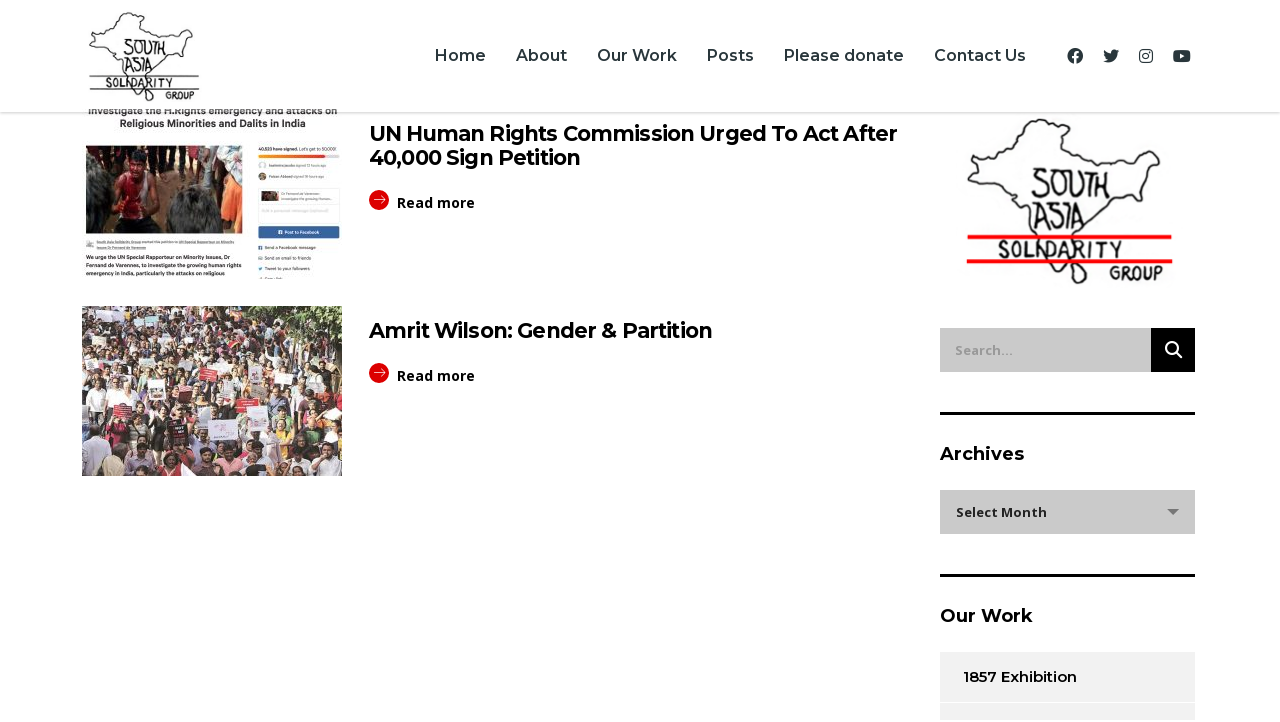

--- FILE ---
content_type: text/html; charset=UTF-8
request_url: https://southasiasolidarity.org/our-work/campaigns/caste-consultation/
body_size: 12479
content:
<!DOCTYPE html>
<html lang="en-US" class="no-js">
<head>
        <meta charset="UTF-8">
    <meta name="viewport" content="width=device-width, initial-scale=1">
    <link rel="profile" href="http://gmpg.org/xfn/11">
    <link rel="pingback" href="https://southasiasolidarity.org/xmlrpc.php">
    <title>Caste Consultation &#8211; South Asia Solidarity Group</title>
<meta name='robots' content='max-image-preview:large' />
	<style>img:is([sizes="auto" i], [sizes^="auto," i]) { contain-intrinsic-size: 3000px 1500px }</style>
	<link rel='dns-prefetch' href='//fonts.googleapis.com' />
<link rel="alternate" type="application/rss+xml" title="South Asia Solidarity Group &raquo; Feed" href="https://southasiasolidarity.org/feed/" />
<link rel="alternate" type="application/rss+xml" title="South Asia Solidarity Group &raquo; Comments Feed" href="https://southasiasolidarity.org/comments/feed/" />
<script type="text/javascript">
/* <![CDATA[ */
window._wpemojiSettings = {"baseUrl":"https:\/\/s.w.org\/images\/core\/emoji\/16.0.1\/72x72\/","ext":".png","svgUrl":"https:\/\/s.w.org\/images\/core\/emoji\/16.0.1\/svg\/","svgExt":".svg","source":{"concatemoji":"https:\/\/southasiasolidarity.org\/wp-includes\/js\/wp-emoji-release.min.js?ver=2ba418141ed4ece849bf990d0898291e"}};
/*! This file is auto-generated */
!function(s,n){var o,i,e;function c(e){try{var t={supportTests:e,timestamp:(new Date).valueOf()};sessionStorage.setItem(o,JSON.stringify(t))}catch(e){}}function p(e,t,n){e.clearRect(0,0,e.canvas.width,e.canvas.height),e.fillText(t,0,0);var t=new Uint32Array(e.getImageData(0,0,e.canvas.width,e.canvas.height).data),a=(e.clearRect(0,0,e.canvas.width,e.canvas.height),e.fillText(n,0,0),new Uint32Array(e.getImageData(0,0,e.canvas.width,e.canvas.height).data));return t.every(function(e,t){return e===a[t]})}function u(e,t){e.clearRect(0,0,e.canvas.width,e.canvas.height),e.fillText(t,0,0);for(var n=e.getImageData(16,16,1,1),a=0;a<n.data.length;a++)if(0!==n.data[a])return!1;return!0}function f(e,t,n,a){switch(t){case"flag":return n(e,"\ud83c\udff3\ufe0f\u200d\u26a7\ufe0f","\ud83c\udff3\ufe0f\u200b\u26a7\ufe0f")?!1:!n(e,"\ud83c\udde8\ud83c\uddf6","\ud83c\udde8\u200b\ud83c\uddf6")&&!n(e,"\ud83c\udff4\udb40\udc67\udb40\udc62\udb40\udc65\udb40\udc6e\udb40\udc67\udb40\udc7f","\ud83c\udff4\u200b\udb40\udc67\u200b\udb40\udc62\u200b\udb40\udc65\u200b\udb40\udc6e\u200b\udb40\udc67\u200b\udb40\udc7f");case"emoji":return!a(e,"\ud83e\udedf")}return!1}function g(e,t,n,a){var r="undefined"!=typeof WorkerGlobalScope&&self instanceof WorkerGlobalScope?new OffscreenCanvas(300,150):s.createElement("canvas"),o=r.getContext("2d",{willReadFrequently:!0}),i=(o.textBaseline="top",o.font="600 32px Arial",{});return e.forEach(function(e){i[e]=t(o,e,n,a)}),i}function t(e){var t=s.createElement("script");t.src=e,t.defer=!0,s.head.appendChild(t)}"undefined"!=typeof Promise&&(o="wpEmojiSettingsSupports",i=["flag","emoji"],n.supports={everything:!0,everythingExceptFlag:!0},e=new Promise(function(e){s.addEventListener("DOMContentLoaded",e,{once:!0})}),new Promise(function(t){var n=function(){try{var e=JSON.parse(sessionStorage.getItem(o));if("object"==typeof e&&"number"==typeof e.timestamp&&(new Date).valueOf()<e.timestamp+604800&&"object"==typeof e.supportTests)return e.supportTests}catch(e){}return null}();if(!n){if("undefined"!=typeof Worker&&"undefined"!=typeof OffscreenCanvas&&"undefined"!=typeof URL&&URL.createObjectURL&&"undefined"!=typeof Blob)try{var e="postMessage("+g.toString()+"("+[JSON.stringify(i),f.toString(),p.toString(),u.toString()].join(",")+"));",a=new Blob([e],{type:"text/javascript"}),r=new Worker(URL.createObjectURL(a),{name:"wpTestEmojiSupports"});return void(r.onmessage=function(e){c(n=e.data),r.terminate(),t(n)})}catch(e){}c(n=g(i,f,p,u))}t(n)}).then(function(e){for(var t in e)n.supports[t]=e[t],n.supports.everything=n.supports.everything&&n.supports[t],"flag"!==t&&(n.supports.everythingExceptFlag=n.supports.everythingExceptFlag&&n.supports[t]);n.supports.everythingExceptFlag=n.supports.everythingExceptFlag&&!n.supports.flag,n.DOMReady=!1,n.readyCallback=function(){n.DOMReady=!0}}).then(function(){return e}).then(function(){var e;n.supports.everything||(n.readyCallback(),(e=n.source||{}).concatemoji?t(e.concatemoji):e.wpemoji&&e.twemoji&&(t(e.twemoji),t(e.wpemoji)))}))}((window,document),window._wpemojiSettings);
/* ]]> */
</script>
<link rel='stylesheet' id='sbi_styles-css' href='https://southasiasolidarity.org/wp-content/plugins/instagram-feed/css/sbi-styles.min.css?ver=6.10.0' type='text/css' media='all' />
<style id='wp-emoji-styles-inline-css' type='text/css'>

	img.wp-smiley, img.emoji {
		display: inline !important;
		border: none !important;
		box-shadow: none !important;
		height: 1em !important;
		width: 1em !important;
		margin: 0 0.07em !important;
		vertical-align: -0.1em !important;
		background: none !important;
		padding: 0 !important;
	}
</style>
<link rel='stylesheet' id='wp-block-library-css' href='https://southasiasolidarity.org/wp-includes/css/dist/block-library/style.min.css?ver=2ba418141ed4ece849bf990d0898291e' type='text/css' media='all' />
<style id='classic-theme-styles-inline-css' type='text/css'>
/*! This file is auto-generated */
.wp-block-button__link{color:#fff;background-color:#32373c;border-radius:9999px;box-shadow:none;text-decoration:none;padding:calc(.667em + 2px) calc(1.333em + 2px);font-size:1.125em}.wp-block-file__button{background:#32373c;color:#fff;text-decoration:none}
</style>
<style id='global-styles-inline-css' type='text/css'>
:root{--wp--preset--aspect-ratio--square: 1;--wp--preset--aspect-ratio--4-3: 4/3;--wp--preset--aspect-ratio--3-4: 3/4;--wp--preset--aspect-ratio--3-2: 3/2;--wp--preset--aspect-ratio--2-3: 2/3;--wp--preset--aspect-ratio--16-9: 16/9;--wp--preset--aspect-ratio--9-16: 9/16;--wp--preset--color--black: #000000;--wp--preset--color--cyan-bluish-gray: #abb8c3;--wp--preset--color--white: #ffffff;--wp--preset--color--pale-pink: #f78da7;--wp--preset--color--vivid-red: #cf2e2e;--wp--preset--color--luminous-vivid-orange: #ff6900;--wp--preset--color--luminous-vivid-amber: #fcb900;--wp--preset--color--light-green-cyan: #7bdcb5;--wp--preset--color--vivid-green-cyan: #00d084;--wp--preset--color--pale-cyan-blue: #8ed1fc;--wp--preset--color--vivid-cyan-blue: #0693e3;--wp--preset--color--vivid-purple: #9b51e0;--wp--preset--gradient--vivid-cyan-blue-to-vivid-purple: linear-gradient(135deg,rgba(6,147,227,1) 0%,rgb(155,81,224) 100%);--wp--preset--gradient--light-green-cyan-to-vivid-green-cyan: linear-gradient(135deg,rgb(122,220,180) 0%,rgb(0,208,130) 100%);--wp--preset--gradient--luminous-vivid-amber-to-luminous-vivid-orange: linear-gradient(135deg,rgba(252,185,0,1) 0%,rgba(255,105,0,1) 100%);--wp--preset--gradient--luminous-vivid-orange-to-vivid-red: linear-gradient(135deg,rgba(255,105,0,1) 0%,rgb(207,46,46) 100%);--wp--preset--gradient--very-light-gray-to-cyan-bluish-gray: linear-gradient(135deg,rgb(238,238,238) 0%,rgb(169,184,195) 100%);--wp--preset--gradient--cool-to-warm-spectrum: linear-gradient(135deg,rgb(74,234,220) 0%,rgb(151,120,209) 20%,rgb(207,42,186) 40%,rgb(238,44,130) 60%,rgb(251,105,98) 80%,rgb(254,248,76) 100%);--wp--preset--gradient--blush-light-purple: linear-gradient(135deg,rgb(255,206,236) 0%,rgb(152,150,240) 100%);--wp--preset--gradient--blush-bordeaux: linear-gradient(135deg,rgb(254,205,165) 0%,rgb(254,45,45) 50%,rgb(107,0,62) 100%);--wp--preset--gradient--luminous-dusk: linear-gradient(135deg,rgb(255,203,112) 0%,rgb(199,81,192) 50%,rgb(65,88,208) 100%);--wp--preset--gradient--pale-ocean: linear-gradient(135deg,rgb(255,245,203) 0%,rgb(182,227,212) 50%,rgb(51,167,181) 100%);--wp--preset--gradient--electric-grass: linear-gradient(135deg,rgb(202,248,128) 0%,rgb(113,206,126) 100%);--wp--preset--gradient--midnight: linear-gradient(135deg,rgb(2,3,129) 0%,rgb(40,116,252) 100%);--wp--preset--font-size--small: 13px;--wp--preset--font-size--medium: 20px;--wp--preset--font-size--large: 36px;--wp--preset--font-size--x-large: 42px;--wp--preset--spacing--20: 0.44rem;--wp--preset--spacing--30: 0.67rem;--wp--preset--spacing--40: 1rem;--wp--preset--spacing--50: 1.5rem;--wp--preset--spacing--60: 2.25rem;--wp--preset--spacing--70: 3.38rem;--wp--preset--spacing--80: 5.06rem;--wp--preset--shadow--natural: 6px 6px 9px rgba(0, 0, 0, 0.2);--wp--preset--shadow--deep: 12px 12px 50px rgba(0, 0, 0, 0.4);--wp--preset--shadow--sharp: 6px 6px 0px rgba(0, 0, 0, 0.2);--wp--preset--shadow--outlined: 6px 6px 0px -3px rgba(255, 255, 255, 1), 6px 6px rgba(0, 0, 0, 1);--wp--preset--shadow--crisp: 6px 6px 0px rgba(0, 0, 0, 1);}body .is-layout-flex{display: flex;}body .is-layout-grid{display: grid;}.has-black-color{color: var(--wp--preset--color--black) !important;}.has-cyan-bluish-gray-color{color: var(--wp--preset--color--cyan-bluish-gray) !important;}.has-white-color{color: var(--wp--preset--color--white) !important;}.has-pale-pink-color{color: var(--wp--preset--color--pale-pink) !important;}.has-vivid-red-color{color: var(--wp--preset--color--vivid-red) !important;}.has-luminous-vivid-orange-color{color: var(--wp--preset--color--luminous-vivid-orange) !important;}.has-luminous-vivid-amber-color{color: var(--wp--preset--color--luminous-vivid-amber) !important;}.has-light-green-cyan-color{color: var(--wp--preset--color--light-green-cyan) !important;}.has-vivid-green-cyan-color{color: var(--wp--preset--color--vivid-green-cyan) !important;}.has-pale-cyan-blue-color{color: var(--wp--preset--color--pale-cyan-blue) !important;}.has-vivid-cyan-blue-color{color: var(--wp--preset--color--vivid-cyan-blue) !important;}.has-vivid-purple-color{color: var(--wp--preset--color--vivid-purple) !important;}.has-black-background-color{background-color: var(--wp--preset--color--black) !important;}.has-cyan-bluish-gray-background-color{background-color: var(--wp--preset--color--cyan-bluish-gray) !important;}.has-white-background-color{background-color: var(--wp--preset--color--white) !important;}.has-pale-pink-background-color{background-color: var(--wp--preset--color--pale-pink) !important;}.has-vivid-red-background-color{background-color: var(--wp--preset--color--vivid-red) !important;}.has-luminous-vivid-orange-background-color{background-color: var(--wp--preset--color--luminous-vivid-orange) !important;}.has-luminous-vivid-amber-background-color{background-color: var(--wp--preset--color--luminous-vivid-amber) !important;}.has-light-green-cyan-background-color{background-color: var(--wp--preset--color--light-green-cyan) !important;}.has-vivid-green-cyan-background-color{background-color: var(--wp--preset--color--vivid-green-cyan) !important;}.has-pale-cyan-blue-background-color{background-color: var(--wp--preset--color--pale-cyan-blue) !important;}.has-vivid-cyan-blue-background-color{background-color: var(--wp--preset--color--vivid-cyan-blue) !important;}.has-vivid-purple-background-color{background-color: var(--wp--preset--color--vivid-purple) !important;}.has-black-border-color{border-color: var(--wp--preset--color--black) !important;}.has-cyan-bluish-gray-border-color{border-color: var(--wp--preset--color--cyan-bluish-gray) !important;}.has-white-border-color{border-color: var(--wp--preset--color--white) !important;}.has-pale-pink-border-color{border-color: var(--wp--preset--color--pale-pink) !important;}.has-vivid-red-border-color{border-color: var(--wp--preset--color--vivid-red) !important;}.has-luminous-vivid-orange-border-color{border-color: var(--wp--preset--color--luminous-vivid-orange) !important;}.has-luminous-vivid-amber-border-color{border-color: var(--wp--preset--color--luminous-vivid-amber) !important;}.has-light-green-cyan-border-color{border-color: var(--wp--preset--color--light-green-cyan) !important;}.has-vivid-green-cyan-border-color{border-color: var(--wp--preset--color--vivid-green-cyan) !important;}.has-pale-cyan-blue-border-color{border-color: var(--wp--preset--color--pale-cyan-blue) !important;}.has-vivid-cyan-blue-border-color{border-color: var(--wp--preset--color--vivid-cyan-blue) !important;}.has-vivid-purple-border-color{border-color: var(--wp--preset--color--vivid-purple) !important;}.has-vivid-cyan-blue-to-vivid-purple-gradient-background{background: var(--wp--preset--gradient--vivid-cyan-blue-to-vivid-purple) !important;}.has-light-green-cyan-to-vivid-green-cyan-gradient-background{background: var(--wp--preset--gradient--light-green-cyan-to-vivid-green-cyan) !important;}.has-luminous-vivid-amber-to-luminous-vivid-orange-gradient-background{background: var(--wp--preset--gradient--luminous-vivid-amber-to-luminous-vivid-orange) !important;}.has-luminous-vivid-orange-to-vivid-red-gradient-background{background: var(--wp--preset--gradient--luminous-vivid-orange-to-vivid-red) !important;}.has-very-light-gray-to-cyan-bluish-gray-gradient-background{background: var(--wp--preset--gradient--very-light-gray-to-cyan-bluish-gray) !important;}.has-cool-to-warm-spectrum-gradient-background{background: var(--wp--preset--gradient--cool-to-warm-spectrum) !important;}.has-blush-light-purple-gradient-background{background: var(--wp--preset--gradient--blush-light-purple) !important;}.has-blush-bordeaux-gradient-background{background: var(--wp--preset--gradient--blush-bordeaux) !important;}.has-luminous-dusk-gradient-background{background: var(--wp--preset--gradient--luminous-dusk) !important;}.has-pale-ocean-gradient-background{background: var(--wp--preset--gradient--pale-ocean) !important;}.has-electric-grass-gradient-background{background: var(--wp--preset--gradient--electric-grass) !important;}.has-midnight-gradient-background{background: var(--wp--preset--gradient--midnight) !important;}.has-small-font-size{font-size: var(--wp--preset--font-size--small) !important;}.has-medium-font-size{font-size: var(--wp--preset--font-size--medium) !important;}.has-large-font-size{font-size: var(--wp--preset--font-size--large) !important;}.has-x-large-font-size{font-size: var(--wp--preset--font-size--x-large) !important;}
:root :where(.wp-block-pullquote){font-size: 1.5em;line-height: 1.6;}
</style>
<link rel='stylesheet' id='stm-stm-css' href='https://southasiasolidarity.org/wp-content/uploads/stm_fonts/stm/stm.css?ver=1.0' type='text/css' media='all' />
<link rel='stylesheet' id='ctf_styles-css' href='https://southasiasolidarity.org/wp-content/plugins/custom-twitter-feeds/css/ctf-styles.min.css?ver=2.3.1' type='text/css' media='all' />
<link rel='stylesheet' id='tp_twitter_plugin_css-css' href='https://southasiasolidarity.org/wp-content/plugins/recent-tweets-widget/tp_twitter_plugin.css?ver=1.0' type='text/css' media='screen' />
<link rel='stylesheet' id='font-awesome-min-css' href='https://southasiasolidarity.org/wp-content/plugins/stm-post-type/theme-options/nuxy/metaboxes/assets/vendors/font-awesome.min.css?ver=1769303066' type='text/css' media='all' />
<link rel='stylesheet' id='consulting-default-font-css' href='https://fonts.googleapis.com/css?family=Open+Sans%3A300%2C300italic%2Cregular%2Citalic%2C600%2C600italic%2C700%2C700italic%2C800%2C800italic%7CMontserrat%3A100%2C100italic%2C200%2C200italic%2C300%2C300italic%2Cregular%2Citalic%2C500%2C500italic%2C600%2C600italic%2C700%2C700italic%2C800%2C800italic%2C900%2C900italic&#038;ver=6.7.6' type='text/css' media='all' />
<link rel='stylesheet' id='bootstrap-css' href='https://southasiasolidarity.org/wp-content/themes/consulting/assets/css/bootstrap.min.css?ver=6.7.6' type='text/css' media='all' />
<link rel='stylesheet' id='consulting-style-css' href='https://southasiasolidarity.org/wp-content/themes/consulting/style.css?ver=6.7.6' type='text/css' media='all' />
<link rel='stylesheet' id='consulting-layout-css' href='https://southasiasolidarity.org/wp-content/themes/consulting/assets/css/layouts/layout_8/main.css?ver=6.7.6' type='text/css' media='all' />
<style id='consulting-layout-inline-css' type='text/css'>
.mtc, .mtc_h:hover{
					color: #29363b!important
				}.stc, .stc_h:hover{
					color: #b2ac90!important
				}.ttc, .ttc_h:hover{
					color: #f15822!important
				}.mbc, .mbc_h:hover, .stm-search .stm_widget_search button{
					background-color: #29363b!important
				}.sbc, .sbc_h:hover{
					background-color: #b2ac90!important
				}.tbc, .tbc_h:hover{
					background-color: #f15822!important
				}.mbdc, .mbdc_h:hover{
					border-color: #29363b!important
				}.sbdc, .sbdc_h:hover{
					border-color: #b2ac90!important
				}.tbdc, .tbdc_h:hover{
					border-color: #f15822!important
				} body .top_nav .top_nav_wrapper>ul>li, .top_nav .main_menu_nav>ul>li { font-size: 18px; } @media only screen and (max-width: 991px) { .mobile_header .top_nav_mobile .main_menu_nav>li>a { text-transform: none !important; } } @media only screen and (max-width: 768px){ #header .header_top { display: block !Important; } #header .header_top .logo, body.header_style_2 .header_top .icon_text { display: none !important;} } 
</style>
<link rel='stylesheet' id='select2-css' href='https://southasiasolidarity.org/wp-content/themes/consulting/assets/css/select2.min.css?ver=6.7.6' type='text/css' media='all' />
<link rel='stylesheet' id='font-awesome-css' href='https://southasiasolidarity.org/wp-content/themes/consulting/assets/css/fontawesome/fontawesome.min.css?ver=6.7.6' type='text/css' media='all' />
<link rel='stylesheet' id='font-awesome-brands-css' href='https://southasiasolidarity.org/wp-content/themes/consulting/assets/css/fontawesome/brands.min.css?ver=6.7.6' type='text/css' media='all' />
<link rel='stylesheet' id='font-awesome-solid-css' href='https://southasiasolidarity.org/wp-content/themes/consulting/assets/css/fontawesome/solid.min.css?ver=6.7.6' type='text/css' media='all' />
<link rel='stylesheet' id='font-awesome-shims-css' href='https://southasiasolidarity.org/wp-content/themes/consulting/assets/css/fontawesome/v4-shims.min.css?ver=6.7.6' type='text/css' media='all' />
<link rel='stylesheet' id='stm-skin-custom-generated-css' href='https://southasiasolidarity.org/wp-content/uploads/stm_uploads/skin-custom.css?ver=1997982' type='text/css' media='all' />
<link rel='stylesheet' id='consulting-theme-options-css' href='https://southasiasolidarity.org/wp-content/uploads/stm_uploads/theme_options.css?ver=6.7.6' type='text/css' media='all' />
<link rel='stylesheet' id='consulting-global-styles-css' href='https://southasiasolidarity.org/wp-content/themes/consulting/assets/css/layouts/global_styles/main.css?ver=6.7.6' type='text/css' media='all' />
<style id='consulting-global-styles-inline-css' type='text/css'>
	
		.elementor-widget-video .eicon-play {
			border-color: #dc0000;
			background-color: #dc0000;
		}
		.elementor-widget-wp-widget-nav_menu ul li,
		.elementor-widget-wp-widget-nav_menu ul li a {
			color: rgba(0,0,0,1);
		}
		.elementor-widget-wp-widget-nav_menu ul li.current-cat:hover > a,
		.elementor-widget-wp-widget-nav_menu ul li.current-cat > a,
		.elementor-widget-wp-widget-nav_menu ul li.current-menu-item:hover > a,
		.elementor-widget-wp-widget-nav_menu ul li.current-menu-item > a,
		.elementor-widget-wp-widget-nav_menu ul li.current_page_item:hover > a,
		.elementor-widget-wp-widget-nav_menu ul li.current_page_item > a,
		.elementor-widget-wp-widget-nav_menu ul li:hover > a {
			border-left-color: rgba(0,0,0,1);
		}
		div.elementor-widget-button a.elementor-button,
		div.elementor-widget-button .elementor-button {
			background-color: rgba(0,0,0,1);
		}
		div.elementor-widget-button a.elementor-button:hover,
		div.elementor-widget-button .elementor-button:hover {
			background-color: #dc0000;
			color: rgba(0,0,0,1);
		}
		.elementor-default .elementor-text-editor ul:not(.elementor-editor-element-settings) li:before,
		.elementor-default .elementor-widget-text-editor ul:not(.elementor-editor-element-settings) li:before {
			color: rgba(0,0,0,1);
		}
		.consulting_elementor_wrapper .elementor-tabs .elementor-tabs-content-wrapper .elementor-tab-mobile-title,
		.consulting_elementor_wrapper .elementor-tabs .elementor-tabs-wrapper .elementor-tab-title {
			background-color: #dc0000;
		}
		.consulting_elementor_wrapper .elementor-tabs .elementor-tabs-content-wrapper .elementor-tab-mobile-title,
		.consulting_elementor_wrapper .elementor-tabs .elementor-tabs-wrapper .elementor-tab-title a {
			color: rgba(0,0,0,1);
		}
		.consulting_elementor_wrapper .elementor-tabs .elementor-tabs-content-wrapper .elementor-tab-mobile-title.elementor-active,
		.consulting_elementor_wrapper .elementor-tabs .elementor-tabs-wrapper .elementor-tab-title.elementor-active {
			background-color: rgba(0,0,0,1);
		}
		.consulting_elementor_wrapper .elementor-tabs .elementor-tabs-content-wrapper .elementor-tab-mobile-title.elementor-active,
		.consulting_elementor_wrapper .elementor-tabs .elementor-tabs-wrapper .elementor-tab-title.elementor-active a {
			color: #dc0000;
		}
		.radial-progress .circle .mask .fill {
			background-color: #dc0000;
		}
	

	
	:root {
	--con_base_color: rgba(0,0,0,1);
	--con_secondary_color: rgba(0,0,0,1);
	--con_third_color: #dc0000;
	--con_primary_font_family: Open Sans;
	--con_secondary_font_family: Montserrat;
	}
	
	:root {
		}
	
	:root {
	--con_title_box_bg_repeat: no-repeat;--con_title_box_title_color: rgba(255,255,255,1);--con_title_box_title_line_color: rgba(255,255,255,1);	}
	
	:root {
		}
	
</style>
<link rel='stylesheet' id='js_composer_front-css' href='https://southasiasolidarity.org/wp-content/plugins/js_composer/assets/css/js_composer.min.css?ver=6.8.0' type='text/css' media='all' />
<script type="text/javascript" src="https://southasiasolidarity.org/wp-includes/js/jquery/jquery.min.js?ver=3.7.1" id="jquery-core-js"></script>
<script type="text/javascript" src="https://southasiasolidarity.org/wp-includes/js/jquery/jquery-migrate.min.js?ver=3.4.1" id="jquery-migrate-js"></script>
<script type="text/javascript" src="https://southasiasolidarity.org/wp-content/plugins/igfeed/jquery.instagramFeed.min.js?ver=2ba418141ed4ece849bf990d0898291e" id="ig-feed-js-js"></script>
<script type="text/javascript" src="https://southasiasolidarity.org/wp-content/plugins/igfeed/igfeed.js?ver=2ba418141ed4ece849bf990d0898291e" id="ig-feed-option-js"></script>
<link rel="https://api.w.org/" href="https://southasiasolidarity.org/wp-json/" /><link rel="alternate" title="JSON" type="application/json" href="https://southasiasolidarity.org/wp-json/wp/v2/pages/7639" /><link rel="EditURI" type="application/rsd+xml" title="RSD" href="https://southasiasolidarity.org/xmlrpc.php?rsd" />

<link rel="canonical" href="https://southasiasolidarity.org/our-work/campaigns/caste-consultation/" />
<link rel='shortlink' href='https://southasiasolidarity.org/?p=7639' />
<link rel="alternate" title="oEmbed (JSON)" type="application/json+oembed" href="https://southasiasolidarity.org/wp-json/oembed/1.0/embed?url=https%3A%2F%2Fsouthasiasolidarity.org%2Four-work%2Fcampaigns%2Fcaste-consultation%2F" />
<link rel="alternate" title="oEmbed (XML)" type="text/xml+oembed" href="https://southasiasolidarity.org/wp-json/oembed/1.0/embed?url=https%3A%2F%2Fsouthasiasolidarity.org%2Four-work%2Fcampaigns%2Fcaste-consultation%2F&#038;format=xml" />
	<script type="text/javascript">
		var stm_wpcfto_ajaxurl = 'https://southasiasolidarity.org/wp-admin/admin-ajax.php';
	</script>

	<style>
		.vue_is_disabled {
			display: none;
		}
	</style>
		<script>
		var stm_wpcfto_nonces = {"wpcfto_save_settings":"4795496e94","get_image_url":"a25c0406b9","wpcfto_upload_file":"452c85ad2f","wpcfto_search_posts":"28d4ac2a6c"};
	</script>
			<script type="text/javascript">
			var ajaxurl 					 = 'https://southasiasolidarity.org/wp-admin/admin-ajax.php';
			var stm_ajax_load_events 		 = '4c13e3ed35';
			var stm_ajax_load_portfolio 	 = 'bab30a67ba';
			var stm_ajax_add_event_member_sc = 'ec0f75a718';
			var stm_custom_register 		 = '47dbe21027';
			var stm_get_prices 				 = '58015d94a1';
			var stm_get_history 			 = '6908301c0a';
			var stm_ajax_add_review 		 = '5d685683a4';
			var stm_ajax_add_pear_hb 		 = '34b5ee8daa';
		</script>
				<style>
			#wp-admin-bar-consulting_settings			img {
				max-width: 25px;
				vertical-align: top;
				position: relative;
				top: 3px;
			}
		</style>
		<meta name="generator" content="Powered by WPBakery Page Builder - drag and drop page builder for WordPress."/>
<meta name="generator" content="Powered by Slider Revolution 6.5.15 - responsive, Mobile-Friendly Slider Plugin for WordPress with comfortable drag and drop interface." />
<link rel="icon" href="https://southasiasolidarity.org/wp-content/uploads/2020/03/cropped-Logo-324-32x32.png" sizes="32x32" />
<link rel="icon" href="https://southasiasolidarity.org/wp-content/uploads/2020/03/cropped-Logo-324-192x192.png" sizes="192x192" />
<link rel="apple-touch-icon" href="https://southasiasolidarity.org/wp-content/uploads/2020/03/cropped-Logo-324-180x180.png" />
<meta name="msapplication-TileImage" content="https://southasiasolidarity.org/wp-content/uploads/2020/03/cropped-Logo-324-270x270.png" />
<script>function setREVStartSize(e){
			//window.requestAnimationFrame(function() {
				window.RSIW = window.RSIW===undefined ? window.innerWidth : window.RSIW;
				window.RSIH = window.RSIH===undefined ? window.innerHeight : window.RSIH;
				try {
					var pw = document.getElementById(e.c).parentNode.offsetWidth,
						newh;
					pw = pw===0 || isNaN(pw) ? window.RSIW : pw;
					e.tabw = e.tabw===undefined ? 0 : parseInt(e.tabw);
					e.thumbw = e.thumbw===undefined ? 0 : parseInt(e.thumbw);
					e.tabh = e.tabh===undefined ? 0 : parseInt(e.tabh);
					e.thumbh = e.thumbh===undefined ? 0 : parseInt(e.thumbh);
					e.tabhide = e.tabhide===undefined ? 0 : parseInt(e.tabhide);
					e.thumbhide = e.thumbhide===undefined ? 0 : parseInt(e.thumbhide);
					e.mh = e.mh===undefined || e.mh=="" || e.mh==="auto" ? 0 : parseInt(e.mh,0);
					if(e.layout==="fullscreen" || e.l==="fullscreen")
						newh = Math.max(e.mh,window.RSIH);
					else{
						e.gw = Array.isArray(e.gw) ? e.gw : [e.gw];
						for (var i in e.rl) if (e.gw[i]===undefined || e.gw[i]===0) e.gw[i] = e.gw[i-1];
						e.gh = e.el===undefined || e.el==="" || (Array.isArray(e.el) && e.el.length==0)? e.gh : e.el;
						e.gh = Array.isArray(e.gh) ? e.gh : [e.gh];
						for (var i in e.rl) if (e.gh[i]===undefined || e.gh[i]===0) e.gh[i] = e.gh[i-1];
											
						var nl = new Array(e.rl.length),
							ix = 0,
							sl;
						e.tabw = e.tabhide>=pw ? 0 : e.tabw;
						e.thumbw = e.thumbhide>=pw ? 0 : e.thumbw;
						e.tabh = e.tabhide>=pw ? 0 : e.tabh;
						e.thumbh = e.thumbhide>=pw ? 0 : e.thumbh;
						for (var i in e.rl) nl[i] = e.rl[i]<window.RSIW ? 0 : e.rl[i];
						sl = nl[0];
						for (var i in nl) if (sl>nl[i] && nl[i]>0) { sl = nl[i]; ix=i;}
						var m = pw>(e.gw[ix]+e.tabw+e.thumbw) ? 1 : (pw-(e.tabw+e.thumbw)) / (e.gw[ix]);
						newh =  (e.gh[ix] * m) + (e.tabh + e.thumbh);
					}
					var el = document.getElementById(e.c);
					if (el!==null && el) el.style.height = newh+"px";
					el = document.getElementById(e.c+"_wrapper");
					if (el!==null && el) {
						el.style.height = newh+"px";
						el.style.display = "block";
					}
				} catch(e){
					console.log("Failure at Presize of Slider:" + e)
				}
			//});
		  };</script>
<noscript><style> .wpb_animate_when_almost_visible { opacity: 1; }</style></noscript>    </head>
<body class="wp-singular page-template-default page page-id-7639 page-child parent-pageid-1762 wp-theme-consulting site_layout_8  sticky_menu default_header_builder header_style_2 mobile_grid_tablet vc_sidebar_page wpb-js-composer js-comp-ver-6.8.0 vc_responsive">


    <div id="wrapper">

        <div id="fullpage" class="content_wrapper">
	<div id="menu_toggle_button" style="display: none;">
		<button>&nbsp;</button>
	</div>
	<header id="header">
		<div class="top_bar mobile_wpml_hidden mobile_contacts_hidden mobile_socials_hidden mobile_cart_hidden mobile_search_hidden ">
	<div class="container">
					<div class="top_bar_info_wr" style="justify-content: right">
							</div>
		
		
		
			</div>
</div>

<div class="header-box
			hide_wpml_on_mobile
			">
	<div class="container">
		<div class="logo-box">
			<div class="logo logo-desktop">
										<a href="https://southasiasolidarity.org/" style="margin: 0px 0px 0px 0px;">
							<img src="https://southasiasolidarity.org/wp-content/uploads/2019/09/SASG-Logo-Small.jpg" style="width: 150px; height: px;" alt="South Asia Solidarity Group" />
						</a>
												</div>
			<div class="logo logo-mobile">
									<a href="https://southasiasolidarity.org/" style="margin: 0px 0px 0px 0px;">
						<img src="https://southasiasolidarity.org/wp-content/uploads/2019/09/SASG-Logo-Small.jpg" style="width: 150px; height: px;" alt="South Asia Solidarity Group" />
					</a>
							</div>
			<div class="menu-toggle">
				<button>&nbsp;</button>
			</div>
		</div>

		<div class="nav-box">
			<ul id="menu-main" class="main_menu_nav"><li id="menu-item-6904" class="menu-item menu-item-type-post_type menu-item-object-page menu-item-home menu-item-6904"><a href="https://southasiasolidarity.org/">Home</a></li>
<li id="menu-item-6798" class="menu-item menu-item-type-post_type menu-item-object-page menu-item-6798"><a href="https://southasiasolidarity.org/about-us/">About</a></li>
<li id="menu-item-7504" class="menu-item menu-item-type-post_type menu-item-object-page current-page-ancestor menu-item-has-children menu-item-7504"><a href="https://southasiasolidarity.org/our-work/">Our Work</a>
<ul class="sub-menu">
	<li id="menu-item-7605" class="menu-item menu-item-type-custom menu-item-object-custom menu-item-7605"><a href="/our-work/press-release/">Press Release</a></li>
	<li id="menu-item-7606" class="menu-item menu-item-type-custom menu-item-object-custom menu-item-7606"><a href="/our-work/demonstrations/">Demonstrations</a></li>
	<li id="menu-item-7607" class="menu-item menu-item-type-custom menu-item-object-custom menu-item-7607"><a href="/our-work/public-meetings/">Public Meetings</a></li>
	<li id="menu-item-7498" class="menu-item menu-item-type-custom menu-item-object-custom menu-item-7498"><a href="/our-work/letters-petitions-statements/">Letters/Petitions/Statements</a></li>
	<li id="menu-item-7817" class="menu-item menu-item-type-custom menu-item-object-custom menu-item-7817"><a href="/corporates">Corporates</a></li>
	<li id="menu-item-7500" class="menu-item menu-item-type-custom menu-item-object-custom menu-item-7500"><a href="/our-work/infographics-and-information-leaflets">Infographics and information leaflets</a></li>
	<li id="menu-item-7499" class="menu-item menu-item-type-custom menu-item-object-custom menu-item-7499"><a href="/our-work/fundraisers/">Fundraisers</a></li>
	<li id="menu-item-7496" class="menu-item menu-item-type-custom menu-item-object-custom menu-item-7496"><a href="/our-work/1857-exhibition/">1857 Exhibition</a></li>
	<li id="menu-item-7174" class="menu-item menu-item-type-post_type menu-item-object-page menu-item-7174"><a href="https://southasiasolidarity.org/our-work/inqilab-magazine/">Inqilab</a></li>
	<li id="menu-item-7910" class="menu-item menu-item-type-post_type menu-item-object-page menu-item-7910"><a href="https://southasiasolidarity.org/south-asia-solidarity-group-video-channel/">Video channel</a></li>
</ul>
</li>
<li id="menu-item-6799" class="menu-item menu-item-type-post_type menu-item-object-page menu-item-6799"><a href="https://southasiasolidarity.org/blog/">Posts</a></li>
<li id="menu-item-6947" class="menu-item menu-item-type-post_type menu-item-object-page menu-item-6947"><a href="https://southasiasolidarity.org/please-donate/">Please donate</a></li>
<li id="menu-item-6964" class="menu-item menu-item-type-post_type menu-item-object-page menu-item-6964"><a href="https://southasiasolidarity.org/contact-us/">Contact Us</a></li>
</ul>		</div>

					<div class="socials-box
								">
									<a target="_blank" href="https://www.facebook.com/southasiasolidarity">
						<i class="fab fa-facebook">&nbsp;</i>
					</a>
									<a target="_blank" href=" https://twitter.com/SAsiaSolidarity">
						<i class="fab fa-twitter">&nbsp;</i>
					</a>
									<a target="_blank" href="https://www.instagram.com/southasiasolidaritygroup/">
						<i class="fab fa-instagram">&nbsp;</i>
					</a>
									<a target="_blank" href="https://www.youtube.com/channel/UCqmDC6paSxAVNTSQqTrOx8g">
						<i class="fab fa-youtube">&nbsp;</i>
					</a>
							</div>
				</div>
</div>
	</header>
	<div id="main" 
	>
				<div class="container">

	<div class="content-area">

		
<article id="post-7639" class="post-7639 page type-page status-publish hentry">

	<div class="entry-content">
		<div class="vc_row wpb_row vc_row-fluid"><div class="wpb_column vc_column_container vc_col-sm-9"><div class="vc_column-inner "><div class="wpb_wrapper">

    <div class="stm_news ">
        <ul class="news_list posts_per_row_4">

            
                                <li class="view_style_3">
                    <div class="post_item">
                                                    <a href="https://southasiasolidarity.org/un-human-rights-commission-urged-to-act-after-40000-sign-petition/" class="image">
                                <img decoding="async" class="" src="https://southasiasolidarity.org/wp-content/uploads/2018/04/Petition-SASG-260x170.jpg" width="260" height="170" alt="Petition SASG" title="Petition SASG" />                            </a>
                                                <div class="content">
                            <a href="https://southasiasolidarity.org/un-human-rights-commission-urged-to-act-after-40000-sign-petition/" class="title base_font_color">
                                <h5 class="secondary_font_color_hv">UN Human Rights Commission urged to act after 40,000 sign petition</h5>
                            </a>
                            <div class="description">
                                                            </div>
                            <a href="https://southasiasolidarity.org/un-human-rights-commission-urged-to-act-after-40000-sign-petition/" class="read_more">
                                <i class="stm-lnr-arrow-right third_bg_color base_bg_color_hv"></i>
                                <span>
                                Read more                                </span>
                            </a>
                        </div>
                    </div>
                </li>

            
                                <li class="view_style_3">
                    <div class="post_item">
                                                    <a href="https://southasiasolidarity.org/amrit-wilson-gender-partition/" class="image">
                                <img decoding="async" class="" src="https://southasiasolidarity.org/wp-content/uploads/2017/07/SOAS-March-Aug-17-260x170.jpg" width="260" height="170" alt="Resist the Republic of Fear: March Against Mob Lynching in India" title="Resist the Republic of Fear: March Against Mob Lynching in India" />                            </a>
                                                <div class="content">
                            <a href="https://southasiasolidarity.org/amrit-wilson-gender-partition/" class="title base_font_color">
                                <h5 class="secondary_font_color_hv">Amrit Wilson: Gender &#038; Partition</h5>
                            </a>
                            <div class="description">
                                                            </div>
                            <a href="https://southasiasolidarity.org/amrit-wilson-gender-partition/" class="read_more">
                                <i class="stm-lnr-arrow-right third_bg_color base_bg_color_hv"></i>
                                <span>
                                Read more                                </span>
                            </a>
                        </div>
                    </div>
                </li>

                    </ul>
    </div>
</div></div></div><div class="wpb_column vc_column_container vc_col-sm-3"><div class="vc_column-inner "><div class="wpb_wrapper"><div  class="wpb_widgetised_column wpb_content_element">
		<div class="wpb_wrapper">
			
			<aside id="media_image-2" class="widget widget_media_image"><img fetchpriority="high" decoding="async" width="512" height="354" src="https://southasiasolidarity.org/wp-content/uploads/2019/10/cropped-Logo-Web-2-e1605276827356.png" class="image wp-image-2476  attachment-full size-full" alt="" style="max-width: 100%; height: auto;" srcset="https://southasiasolidarity.org/wp-content/uploads/2019/10/cropped-Logo-Web-2-e1605276827356.png 512w, https://southasiasolidarity.org/wp-content/uploads/2019/10/cropped-Logo-Web-2-e1605276827356-300x207.png 300w" sizes="(max-width: 512px) 100vw, 512px" /></aside><aside id="search-2" class="widget widget_search"><form method="get" class="search-form" action="https://southasiasolidarity.org/">
	<input type="search" class="form-control" placeholder="Search..." value="" name="s" />
	<button type="submit"><i class="fa fa-search"></i></button>
</form>
</aside><aside id="archives-3" class="widget widget_archive"><h5 class="widget_title">Archives</h5>		<label class="screen-reader-text" for="archives-dropdown-3">Archives</label>
		<select id="archives-dropdown-3" name="archive-dropdown">
			
			<option value="">Select Month</option>
				<option value='https://southasiasolidarity.org/2025/11/'> November 2025 </option>
	<option value='https://southasiasolidarity.org/2025/10/'> October 2025 </option>
	<option value='https://southasiasolidarity.org/2025/09/'> September 2025 </option>
	<option value='https://southasiasolidarity.org/2025/08/'> August 2025 </option>
	<option value='https://southasiasolidarity.org/2025/07/'> July 2025 </option>
	<option value='https://southasiasolidarity.org/2025/06/'> June 2025 </option>
	<option value='https://southasiasolidarity.org/2025/05/'> May 2025 </option>
	<option value='https://southasiasolidarity.org/2025/01/'> January 2025 </option>
	<option value='https://southasiasolidarity.org/2024/09/'> September 2024 </option>
	<option value='https://southasiasolidarity.org/2024/08/'> August 2024 </option>
	<option value='https://southasiasolidarity.org/2024/06/'> June 2024 </option>
	<option value='https://southasiasolidarity.org/2024/05/'> May 2024 </option>
	<option value='https://southasiasolidarity.org/2024/03/'> March 2024 </option>
	<option value='https://southasiasolidarity.org/2024/01/'> January 2024 </option>
	<option value='https://southasiasolidarity.org/2023/10/'> October 2023 </option>
	<option value='https://southasiasolidarity.org/2023/09/'> September 2023 </option>
	<option value='https://southasiasolidarity.org/2023/08/'> August 2023 </option>
	<option value='https://southasiasolidarity.org/2023/07/'> July 2023 </option>
	<option value='https://southasiasolidarity.org/2023/05/'> May 2023 </option>
	<option value='https://southasiasolidarity.org/2023/04/'> April 2023 </option>
	<option value='https://southasiasolidarity.org/2023/03/'> March 2023 </option>
	<option value='https://southasiasolidarity.org/2022/10/'> October 2022 </option>
	<option value='https://southasiasolidarity.org/2022/09/'> September 2022 </option>
	<option value='https://southasiasolidarity.org/2022/08/'> August 2022 </option>
	<option value='https://southasiasolidarity.org/2022/05/'> May 2022 </option>
	<option value='https://southasiasolidarity.org/2022/02/'> February 2022 </option>
	<option value='https://southasiasolidarity.org/2022/01/'> January 2022 </option>
	<option value='https://southasiasolidarity.org/2021/12/'> December 2021 </option>
	<option value='https://southasiasolidarity.org/2021/11/'> November 2021 </option>
	<option value='https://southasiasolidarity.org/2021/10/'> October 2021 </option>
	<option value='https://southasiasolidarity.org/2021/08/'> August 2021 </option>
	<option value='https://southasiasolidarity.org/2021/06/'> June 2021 </option>
	<option value='https://southasiasolidarity.org/2020/10/'> October 2020 </option>
	<option value='https://southasiasolidarity.org/2020/05/'> May 2020 </option>
	<option value='https://southasiasolidarity.org/2020/03/'> March 2020 </option>
	<option value='https://southasiasolidarity.org/2020/01/'> January 2020 </option>
	<option value='https://southasiasolidarity.org/2019/12/'> December 2019 </option>
	<option value='https://southasiasolidarity.org/2019/10/'> October 2019 </option>
	<option value='https://southasiasolidarity.org/2019/08/'> August 2019 </option>
	<option value='https://southasiasolidarity.org/2019/07/'> July 2019 </option>
	<option value='https://southasiasolidarity.org/2019/06/'> June 2019 </option>
	<option value='https://southasiasolidarity.org/2019/04/'> April 2019 </option>
	<option value='https://southasiasolidarity.org/2019/01/'> January 2019 </option>
	<option value='https://southasiasolidarity.org/2018/09/'> September 2018 </option>
	<option value='https://southasiasolidarity.org/2018/08/'> August 2018 </option>
	<option value='https://southasiasolidarity.org/2018/05/'> May 2018 </option>
	<option value='https://southasiasolidarity.org/2018/04/'> April 2018 </option>
	<option value='https://southasiasolidarity.org/2018/02/'> February 2018 </option>
	<option value='https://southasiasolidarity.org/2018/01/'> January 2018 </option>
	<option value='https://southasiasolidarity.org/2017/11/'> November 2017 </option>
	<option value='https://southasiasolidarity.org/2017/10/'> October 2017 </option>
	<option value='https://southasiasolidarity.org/2017/08/'> August 2017 </option>
	<option value='https://southasiasolidarity.org/2017/07/'> July 2017 </option>
	<option value='https://southasiasolidarity.org/2017/06/'> June 2017 </option>
	<option value='https://southasiasolidarity.org/2017/05/'> May 2017 </option>
	<option value='https://southasiasolidarity.org/2017/04/'> April 2017 </option>
	<option value='https://southasiasolidarity.org/2017/03/'> March 2017 </option>
	<option value='https://southasiasolidarity.org/2016/10/'> October 2016 </option>
	<option value='https://southasiasolidarity.org/2016/09/'> September 2016 </option>
	<option value='https://southasiasolidarity.org/2016/08/'> August 2016 </option>
	<option value='https://southasiasolidarity.org/2016/07/'> July 2016 </option>
	<option value='https://southasiasolidarity.org/2016/06/'> June 2016 </option>
	<option value='https://southasiasolidarity.org/2016/04/'> April 2016 </option>
	<option value='https://southasiasolidarity.org/2016/03/'> March 2016 </option>
	<option value='https://southasiasolidarity.org/2016/02/'> February 2016 </option>
	<option value='https://southasiasolidarity.org/2016/01/'> January 2016 </option>
	<option value='https://southasiasolidarity.org/2015/12/'> December 2015 </option>
	<option value='https://southasiasolidarity.org/2015/11/'> November 2015 </option>
	<option value='https://southasiasolidarity.org/2015/10/'> October 2015 </option>
	<option value='https://southasiasolidarity.org/2015/09/'> September 2015 </option>
	<option value='https://southasiasolidarity.org/2015/08/'> August 2015 </option>
	<option value='https://southasiasolidarity.org/2015/05/'> May 2015 </option>
	<option value='https://southasiasolidarity.org/2015/02/'> February 2015 </option>
	<option value='https://southasiasolidarity.org/2014/09/'> September 2014 </option>
	<option value='https://southasiasolidarity.org/2014/08/'> August 2014 </option>
	<option value='https://southasiasolidarity.org/2014/05/'> May 2014 </option>
	<option value='https://southasiasolidarity.org/2014/03/'> March 2014 </option>
	<option value='https://southasiasolidarity.org/2014/02/'> February 2014 </option>
	<option value='https://southasiasolidarity.org/2014/01/'> January 2014 </option>
	<option value='https://southasiasolidarity.org/2013/12/'> December 2013 </option>
	<option value='https://southasiasolidarity.org/2013/10/'> October 2013 </option>
	<option value='https://southasiasolidarity.org/2013/09/'> September 2013 </option>
	<option value='https://southasiasolidarity.org/2013/08/'> August 2013 </option>
	<option value='https://southasiasolidarity.org/2013/06/'> June 2013 </option>
	<option value='https://southasiasolidarity.org/2013/04/'> April 2013 </option>
	<option value='https://southasiasolidarity.org/2013/02/'> February 2013 </option>
	<option value='https://southasiasolidarity.org/2013/01/'> January 2013 </option>
	<option value='https://southasiasolidarity.org/2012/11/'> November 2012 </option>
	<option value='https://southasiasolidarity.org/2012/10/'> October 2012 </option>
	<option value='https://southasiasolidarity.org/2012/09/'> September 2012 </option>
	<option value='https://southasiasolidarity.org/2012/08/'> August 2012 </option>
	<option value='https://southasiasolidarity.org/2011/10/'> October 2011 </option>
	<option value='https://southasiasolidarity.org/2011/09/'> September 2011 </option>
	<option value='https://southasiasolidarity.org/2011/08/'> August 2011 </option>

		</select>

			<script type="text/javascript">
/* <![CDATA[ */

(function() {
	var dropdown = document.getElementById( "archives-dropdown-3" );
	function onSelectChange() {
		if ( dropdown.options[ dropdown.selectedIndex ].value !== '' ) {
			document.location.href = this.options[ this.selectedIndex ].value;
		}
	}
	dropdown.onchange = onSelectChange;
})();

/* ]]&gt; */
</script>
</aside><aside id="nav_menu-2" class="widget widget_nav_menu"><h5 class="widget_title">Our Work</h5><div class="menu-our-work-container"><ul id="menu-our-work" class="menu"><li id="menu-item-7608" class="menu-item menu-item-type-post_type menu-item-object-page menu-item-7608"><a href="https://southasiasolidarity.org/our-work/1857-exhibition/">1857 Exhibition</a></li>
<li id="menu-item-7609" class="menu-item menu-item-type-post_type menu-item-object-page current-page-ancestor menu-item-7609"><a href="https://southasiasolidarity.org/our-work/campaigns/">Campaigns</a></li>
<li id="menu-item-7610" class="menu-item menu-item-type-post_type menu-item-object-page menu-item-7610"><a href="https://southasiasolidarity.org/our-work/demonstrations/">Demonstrations</a></li>
<li id="menu-item-7611" class="menu-item menu-item-type-post_type menu-item-object-page menu-item-7611"><a href="https://southasiasolidarity.org/our-work/fundraisers/">Fundraisers</a></li>
<li id="menu-item-7612" class="menu-item menu-item-type-post_type menu-item-object-page menu-item-7612"><a href="https://southasiasolidarity.org/our-work/infographics-and-information-leaflets/">Infographics and Information leaflets</a></li>
<li id="menu-item-7867" class="menu-item menu-item-type-post_type menu-item-object-page menu-item-7867"><a href="https://southasiasolidarity.org/our-work/letters-petitions-statements/">Letters/Petitions/Statements</a></li>
<li id="menu-item-7614" class="menu-item menu-item-type-post_type menu-item-object-page menu-item-7614"><a href="https://southasiasolidarity.org/our-work/press-release/">Press Release</a></li>
<li id="menu-item-7615" class="menu-item menu-item-type-post_type menu-item-object-page menu-item-7615"><a href="https://southasiasolidarity.org/our-work/public-meetings/">Public Meetings</a></li>
<li id="menu-item-7618" class="menu-item menu-item-type-post_type menu-item-object-page menu-item-7618"><a href="https://southasiasolidarity.org/our-work/inqilab-magazine/">Inqilab Magazine</a></li>
</ul></div></aside>
		<aside id="recent-posts-2" class="widget widget_recent_entries">
		<h5 class="widget_title">Recent Posts</h5>
		<ul>
											<li>
					<a href="https://southasiasolidarity.org/2nd-edition-stop-jcbs-bulldozer-genocide/">2nd edition: &#8216;Stop JCB&#8217;s Bulldozer Genocide&#8217;</a>
											<span class="post-date">November 24, 2025</span>
									</li>
											<li>
					<a href="https://southasiasolidarity.org/sarbjit-johal/">Sarbjit Johal</a>
											<span class="post-date">October 8, 2025</span>
									</li>
											<li>
					<a href="https://southasiasolidarity.org/justice-for-the-survivor-of-the-oldbury-attack-fascists-off-our-streets/">JUSTICE FOR THE SURVIVOR OF THE OLDBURY ATTACK! FASCISTS OFF OUR STREETS!</a>
											<span class="post-date">September 15, 2025</span>
									</li>
											<li>
					<a href="https://southasiasolidarity.org/14-15-august-statement/">14/15 August Statement</a>
											<span class="post-date">August 14, 2025</span>
									</li>
											<li>
					<a href="https://southasiasolidarity.org/stop-disappearances-detentions-demolitions-deportations-disenfranchisement/">Stop Disappearances, Detentions, Demolitions, Deportations, Disenfranchisement..!</a>
											<span class="post-date">August 3, 2025</span>
									</li>
					</ul>

		</aside>
		</div>
	</div>
</div></div></div></div>
			</div>
	
</article>

	</div>

	</div> <!--.container-->
	</div> <!--#main-->
	</div> <!--.content_wrapper-->
	
		<footer id="footer" class="footer style_1 no-copyright">
								<div class="widgets_row">
						<div class="container">
							<div class="footer_widgets">
								<div class="row">
																			<div class="col-lg-3 col-md-3 col-sm-6 col-xs-12">
											<section id="text-5" class="widget widget_text"><h4 class="widget_title no_stripe">About SASG</h4>			<div class="textwidget"><p style="text-align: justify;">South Asia Solidarity Group (SASG) is an anti-imperialist, anti-racist organization based in Britain. We are committed to supporting, publicising, and building solidarity with people’s struggles for justice and democracy and against exploitation, gender and caste based oppression, imperialism, war and the so-called ‘war on terror’ in the countries of South Asia.</p>
</div>
		</section><section id="socials-2" class="widget widget_socials"><div class="socials_widget_wrapper socials"><ul class="widget_socials list-unstyled clearfix">				<li>
					<a href="https://www.facebook.com/southasiasolidarity">
						<i class="fa fa-facebook"></i>
					</a>
				</li>
							<li>
					<a href="https://www.instagram.com/southasiasolidaritygroup/">
						<i class="fa fa-instagram"></i>
					</a>
				</li>
							<li>
					<a href="https://www.youtube.com/channel/UCqmDC6paSxAVNTSQqTrOx8g">
						<i class="fa fa-youtube"></i>
					</a>
				</li>
							<li>
					<a href="https://twitter.com/SAsiaSolidarity">
						<i class="fa fa-twitter"></i>
					</a>
				</li>
			
			</ul></div></section>										</div>
																			<div class="col-lg-3 col-md-3 col-sm-6 col-xs-12">
											<section id="text-4" class="widget widget_text"><h4 class="widget_title no_stripe">Navigation</h4>			<div class="textwidget"><ul id="menu-main-2" class="menu">
<li class="menu-item menu-item-type-post_type menu-item-object-page menu-item-home current-menu-item page_item page-item-1071 current_page_item menu-item-6904"><strong><a href="https://southasiasolidarity.org/" aria-current="page">Home</a></strong></li>
<li class="menu-item menu-item-type-post_type menu-item-object-page menu-item-6798"><strong><a href="https://southasiasolidarity.org/about-us/">About</a></strong></li>
<li id="menu-item-7608" class="menu-item menu-item-type-post_type menu-item-object-page menu-item-7608"><strong><a href="https://southasiasolidarity.org/our-work/1857-exhibition/">1857 Exhibition</a></strong></li>
<li id="menu-item-7609" class="menu-item menu-item-type-post_type menu-item-object-page menu-item-7609"><strong><a href="https://southasiasolidarity.org/our-work/campaigns/">Campaigns</a></strong></li>
<li id="menu-item-7610" class="menu-item menu-item-type-post_type menu-item-object-page menu-item-7610"><strong><a href="https://southasiasolidarity.org/our-work/demonstrations/">Demonstrations</a></strong></li>
<li id="menu-item-7611" class="menu-item menu-item-type-post_type menu-item-object-page menu-item-7611"><strong><a href="https://southasiasolidarity.org/our-work/fundraisers/">Fundraisers</a></strong></li>
<li id="menu-item-7612" class="menu-item menu-item-type-post_type menu-item-object-page menu-item-7612"><strong><a href="https://southasiasolidarity.org/our-work/infographics-and-information-leaflets/">Infographics and Information leaflets</a></strong></li>
<li id="menu-item-7613" class="menu-item menu-item-type-post_type menu-item-object-page menu-item-7613"><strong><a href="https://southasiasolidarity.org/our-work/letters-petitions-statements/">Letters/Petitions/Statements</a></strong></li>
<li id="menu-item-7614" class="menu-item menu-item-type-post_type menu-item-object-page menu-item-7614"><strong><a href="https://southasiasolidarity.org/our-work/press-release/">Press Release</a></strong></li>
<li id="menu-item-7615" class="menu-item menu-item-type-post_type menu-item-object-page menu-item-7615"><strong><a href="https://southasiasolidarity.org/our-work/public-meetings/">Public Meetings</a></strong></li>
<li id="menu-item-7618" class="menu-item menu-item-type-post_type menu-item-object-page menu-item-7618"><strong><a href="https://southasiasolidarity.org/inqilab-magazine/">Inqilab Magazine</a></strong></li>
<li><strong><a href="https://southasiasolidarity.org/campaigns/">Campaigns</a></strong></li>
<li class="menu-item menu-item-type-post_type menu-item-object-page menu-item-7174"><strong><a href="https://southasiasolidarity.org/blog/">News</a></strong></li>
<li class="menu-item menu-item-type-post_type menu-item-object-page menu-item-6947"><strong><a href="https://southasiasolidarity.org/about-sasg/please-donate/">Please donate</a></strong></li>
<li class="menu-item menu-item-type-post_type menu-item-object-page menu-item-6964"><strong><a href="https://southasiasolidarity.org/contact-us/">Contact Us</a></strong></li>
</ul>
</div>
		</section>										</div>
																			<div class="col-lg-3 col-md-3 col-sm-6 col-xs-12">
											<section id="text-6" class="widget widget_text"><h4 class="widget_title no_stripe">Twitter Feed</h4>			<div class="textwidget">
<!-- Custom Twitter Feeds by Smash Balloon -->
<div id="ctf" class=" ctf ctf-type-usertimeline ctf-rebranded ctf-feed-1  ctf-styles ctf-list ctf-regular-style"   data-ctfshortcode="{&quot;feed&quot;:&quot;1&quot;}"   data-ctfdisablelinks="false" data-ctflinktextcolor="#" data-header-size="small" data-feedid="1" data-postid="7639"  data-feed="1" data-ctfneeded="1">
            <div id="ctf" class="ctf">
            <div class="ctf-error">
                <div class="ctf-error-user">
					Twitter feed is not available at the moment.                </div>
            </div>
        </div>
		    <div class="ctf-tweets">
   		    </div>
    
</div>


<!-- Custom Twitter Feeds by Smash Balloon -->
<div id="ctf" class=" ctf ctf-type-usertimeline ctf-rebranded ctf-feed-1  ctf-styles ctf-list ctf-regular-style"   data-ctfshortcode="{&quot;feed&quot;:1}"   data-ctfdisablelinks="false" data-ctflinktextcolor="#" data-header-size="small" data-feedid="1" data-postid="7639"  data-feed="1" data-ctfneeded="1">
            <div id="ctf" class="ctf">
            <div class="ctf-error">
                <div class="ctf-error-user">
					Twitter feed is not available at the moment.                </div>
            </div>
        </div>
		    <div class="ctf-tweets">
   		    </div>
    
</div>

</div>
		</section>										</div>
																			<div class="col-lg-3 col-md-3 col-sm-6 col-xs-12">
											<section id="text-7" class="widget widget_text"><h4 class="widget_title no_stripe">Contact Us</h4>			<div class="textwidget"><div class="vc_row wpb_row vc_row-fluid vc_custom_1618940505737">
<div class="wpb_column vc_column_container vc_col-sm-12">
<div class="vc_column-inner ">
<div class="wpb_wrapper">
<div class="wpb_text_column wpb_content_element border_base_color">
<div class="wpb_wrapper">
<p>Please let us know if you have a question, want to leave a comment, or would like further information about any of campaigns and events.</p>
<p>You can contact us by filling the Contact form or you can  email us on</p>
<p><a href="mailto:info@southasiasolidarity.org"><strong>info@southasiasolidarity.org</strong></a></p>
</div>
</div>
</div>
</div>
</div>
</div>
</div>
		</section><section id="block-2" class="widget widget_block"><p><!-- Global site tag (gtag.js) - Google Analytics --><br>
<script async="" src="https://www.googletagmanager.com/gtag/js?id=G-DZQZE16CDN"></script><br>
<script><br />
  window.dataLayer = window.dataLayer || [];<br />
  function gtag(){dataLayer.push(arguments);}<br />
  gtag('js', new Date());</p>
<p>  gtag('config', 'G-DZQZE16CDN');<br />
</script></p></section>										</div>
																	</div>
							</div>
						</div>
					</div>
									<div class="copyright_row">
					<div class="container">
						<div class="copyright_row_wr">
																<div class="socials">
										<ul>
																							<li>
													<a href="https://www.facebook.com/southasiasolidarity" target="_blank" class="social-facebook">
														<i class="fa fa-facebook"></i>
													</a>
												</li>
																							<li>
													<a href="https://www.instagram.com/southasiasolidaritygroup/" target="_blank" class="social-instagram">
														<i class="fa fa-instagram"></i>
													</a>
												</li>
																							<li>
													<a href="https://www.youtube.com/channel/UCqmDC6paSxAVNTSQqTrOx8g" target="_blank" class="social-youtube">
														<i class="fa fa-youtube"></i>
													</a>
												</li>
																							<li>
													<a href="https://twitter.com/SAsiaSolidarity" target="_blank" class="social-twitter">
														<i class="fa fa-twitter"></i>
													</a>
												</li>
																					</ul>
									</div>
															</div>
					</div>
				</div>
					</footer>
				</div> <!--#wrapper-->
	
		<script>
			window.RS_MODULES = window.RS_MODULES || {};
			window.RS_MODULES.modules = window.RS_MODULES.modules || {};
			window.RS_MODULES.waiting = window.RS_MODULES.waiting || [];
			window.RS_MODULES.defered = true;
			window.RS_MODULES.moduleWaiting = window.RS_MODULES.moduleWaiting || {};
			window.RS_MODULES.type = 'compiled';
		</script>
		<script type="speculationrules">
{"prefetch":[{"source":"document","where":{"and":[{"href_matches":"\/*"},{"not":{"href_matches":["\/wp-*.php","\/wp-admin\/*","\/wp-content\/uploads\/*","\/wp-content\/*","\/wp-content\/plugins\/*","\/wp-content\/themes\/consulting\/*","\/*\\?(.+)"]}},{"not":{"selector_matches":"a[rel~=\"nofollow\"]"}},{"not":{"selector_matches":".no-prefetch, .no-prefetch a"}}]},"eagerness":"conservative"}]}
</script>
<!-- YouTube Feeds JS -->
<script type="text/javascript">

</script>
<!-- Instagram Feed JS -->
<script type="text/javascript">
var sbiajaxurl = "https://southasiasolidarity.org/wp-admin/admin-ajax.php";
</script>
<script type="text/html" id="wpb-modifications"></script><style type="text/css" data-ctf-style="1">.ctf-feed-1.ctf-regular-style .ctf-item, .ctf-feed-1 .ctf-header{border-bottom:1px solid #ddd!important;}</style><style type="text/css" data-ctf-style="1">.ctf-feed-1.ctf-regular-style .ctf-item, .ctf-feed-1 .ctf-header{border-bottom:1px solid #ddd!important;}</style><link rel='stylesheet' id='rs-plugin-settings-css' href='https://southasiasolidarity.org/wp-content/plugins/revslider/public/assets/css/rs6.css?ver=6.5.15' type='text/css' media='all' />
<style id='rs-plugin-settings-inline-css' type='text/css'>
#rs-demo-id {}
</style>
<script type="text/javascript" src="https://southasiasolidarity.org/wp-content/plugins/revslider/public/assets/js/rbtools.min.js?ver=6.5.15" defer async id="tp-tools-js"></script>
<script type="text/javascript" src="https://southasiasolidarity.org/wp-content/plugins/revslider/public/assets/js/rs6.min.js?ver=6.5.15" defer async id="revmin-js"></script>
<script type="text/javascript" src="https://southasiasolidarity.org/wp-content/themes/consulting/assets/js/bootstrap.min.js?ver=6.7.6" id="bootstrap-js"></script>
<script type="text/javascript" src="https://southasiasolidarity.org/wp-content/themes/consulting/assets/js/select2.min.js?ver=6.7.6" id="select2-js" defer="defer" data-wp-strategy="defer"></script>
<script type="text/javascript" src="https://southasiasolidarity.org/wp-content/themes/consulting/assets/js/custom.js?ver=6.7.6" id="consulting-custom-js" defer="defer" data-wp-strategy="defer"></script>
<script type="text/javascript" src="https://southasiasolidarity.org/wp-content/themes/consulting/assets/js/stm-hfe.js?ver=6.7.6" id="stm-hfe-js"></script>
<script type="text/javascript" src="https://southasiasolidarity.org/wp-content/plugins/js_composer/assets/js/dist/js_composer_front.min.js?ver=6.8.0" id="wpb_composer_front_js-js"></script>
<script type="text/javascript" id="ctf_scripts-js-extra">
/* <![CDATA[ */
var ctf = {"ajax_url":"https:\/\/southasiasolidarity.org\/wp-admin\/admin-ajax.php"};
/* ]]> */
</script>
<script type="text/javascript" src="https://southasiasolidarity.org/wp-content/plugins/custom-twitter-feeds/js/ctf-scripts.min.js?ver=2.3.1" id="ctf_scripts-js"></script>

		<style type="text/css">
		#footer .footer_widgets .widget .widget_title {
			border-top: transparent !important;
		}

				body #footer,
		body #footer div, body #footer div:before, body #footer div:after,
		body #footer h1, body #footer h2, body #footer h3, body #footer h4, body #footer h5, body #footer h6,
		body #footer p, body #footer p:before, body #footer p:after,
		body #footer span, body #footer span:before, body #footer span:after {
			color: #ffffff !important;
		}

						body #footer a:not([class^="social-"]) {
			color: #ffffff !important;
		}

						body #footer a:not([class^="social-"]):hover {
			color: #ffffff !important;
		}

						body #footer {
			background-color: #000000 !important;
		}

							</style>

</body>
</html>


--- FILE ---
content_type: text/javascript
request_url: https://southasiasolidarity.org/wp-content/plugins/igfeed/igfeed.js?ver=2ba418141ed4ece849bf990d0898291e
body_size: -29
content:
(function($){
    $(window).on('load', function(){
        $.instagramFeed({
            'username': southasiasolidaritygroup,
            'container': "#instagram-feed",
            'display_profile': false,
            'display_biography': false,
            'display_gallery': true,
            'callback': null,
            'styling': true,
            'items': 4,
            'items_per_row': 2,
            'margin': 1 
        });
    });
})(jQuery);